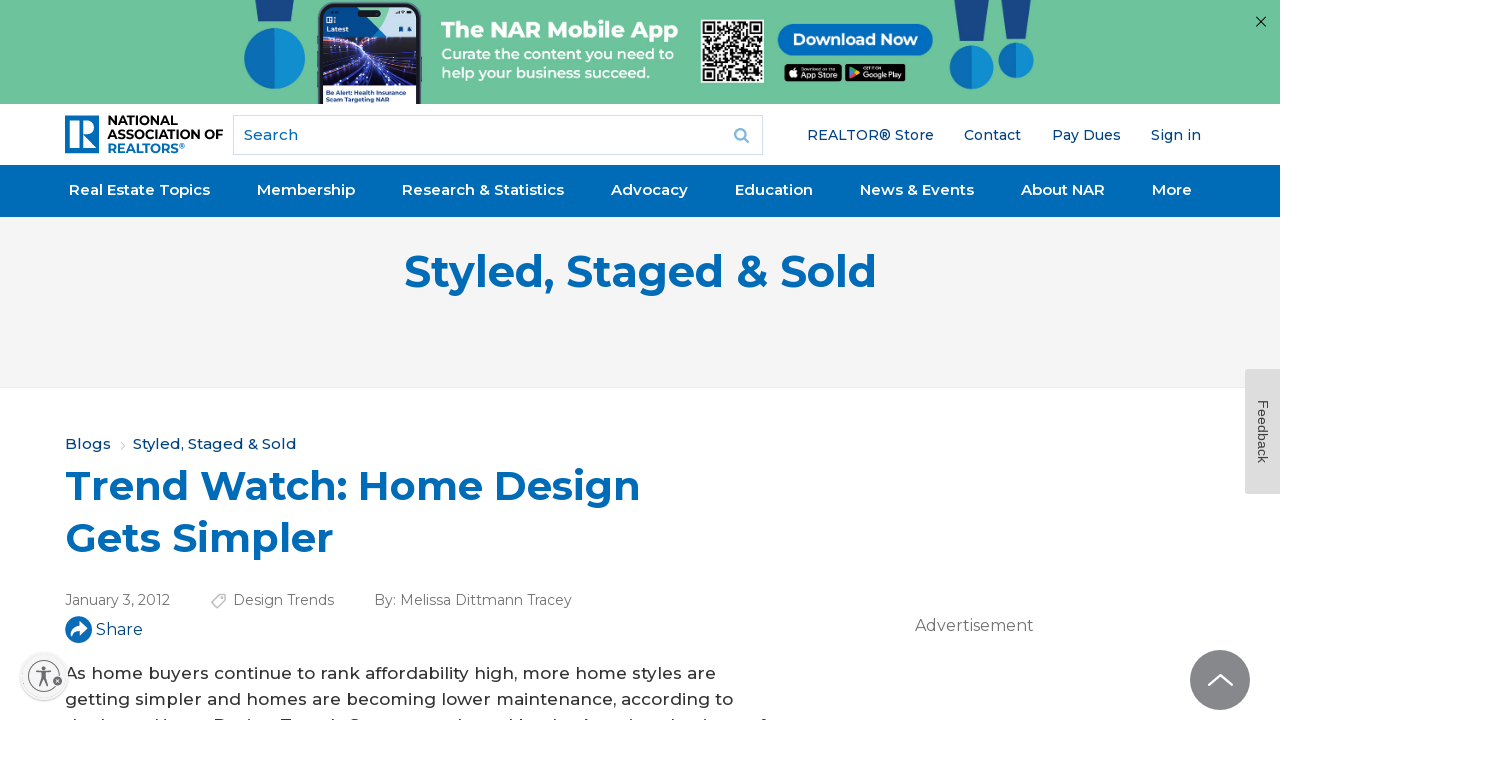

--- FILE ---
content_type: text/html; charset=utf-8
request_url: https://www.google.com/recaptcha/api2/aframe
body_size: 185
content:
<!DOCTYPE HTML><html><head><meta http-equiv="content-type" content="text/html; charset=UTF-8"></head><body><script nonce="JNu6DcZnZMGYfXxKOmvZcA">/** Anti-fraud and anti-abuse applications only. See google.com/recaptcha */ try{var clients={'sodar':'https://pagead2.googlesyndication.com/pagead/sodar?'};window.addEventListener("message",function(a){try{if(a.source===window.parent){var b=JSON.parse(a.data);var c=clients[b['id']];if(c){var d=document.createElement('img');d.src=c+b['params']+'&rc='+(localStorage.getItem("rc::a")?sessionStorage.getItem("rc::b"):"");window.document.body.appendChild(d);sessionStorage.setItem("rc::e",parseInt(sessionStorage.getItem("rc::e")||0)+1);localStorage.setItem("rc::h",'1769767374974');}}}catch(b){}});window.parent.postMessage("_grecaptcha_ready", "*");}catch(b){}</script></body></html>

--- FILE ---
content_type: application/javascript; charset=utf-8
request_url: https://count.personyze.com/stat-track-log-visit.js.php?fr=294&te=0&sr=7482&ld=1&ur=https%3A%2F%2Fwww.nar.realtor%2Fblogs%2Fstyled-staged-sold%2Ftrend-watch-home-design-gets-simpler&rf=&id=-1461286497&si=0&ss=1769767372&nw=3&st=1&ls=1769767372&rs=0&sy=&bh=&hs=0&dg=&ps=1769767372&ev=&hu=&ao=&pr=&tm=1769767372&pl=Linux%20x86_64&sc=1280x720x24&th=-756852982&ck=y&aj=y&jv=n&fl=-1&sl=-1&mp=-1&cn=y&vl=-1&qt=-1
body_size: 234
content:
(function(_S_T) { if (_S_T) {_S_T.log_visit(294, 2296128, {"srch_word":"","ref_type":"direct","country_code":"US","country":null,"region":"OH","city":"Columbus","latitude":39.962501525878906,"longitude":-83.006103515625,"ip":"18.188.245.89","1_vid":2296128,"1_ref_type":"direct","timezone":0,"current_city":"Columbus","current_state":"OH"}, 1, null, [[2296128,7]], null, [], [], '490', [], [], null, 1769767372, 0, {}, 490, "", "");}})(window._S_T || window.parent && parent._S_T)

--- FILE ---
content_type: application/javascript; charset=utf-8
request_url: https://visitor-service-us-east-1.tealiumiq.com/nar/main/019c0e5b03990010850f9ca42fe10009f0055097007e8?callback=utag.ut%5B%22writevamain%22%5D&rnd=1769767372291
body_size: 542
content:
utag.ut["writevamain"]({"metrics":{"22":1.0,"6177":120,"6221":31.0,"5440":1.0,"5770":0,"6223":61,"6157":60,"15":1.0,"28":1.0,"29":1.0,"6215":25.0,"6217":30.0,"5735":0,"6219":55,"21":1.0},"dates":{"23":1769767371858,"21268029":1769767371858,"5444":1769767371858,"audience_nar_main_130_count_ts":1769767371882,"audience_nar_main_125_count_ts":1769767371882},"properties":{"6253":"019c0e5b03990010850f9ca42fe10009f0055097007e8","17":"https://www.nar.realtor/blogs/styled-staged-sold/trend-watch-home-design-gets-simpler","profile":"main","21268032":"https://www.nar.realtor/blogs/styled-staged-sold/trend-watch-home-design-gets-simpler","7759":"www.nar.realtor","account":"nar"},"flags":{"7254":false,"5661":true,"5454":false,"5446":true,"6019":false,"21269335":false},"metric_sets":{"21268033":{"https://www．nar．realtor/blogs/styled-staged-sold/trend-watch-home-design-gets-simpler":1}},"current_visit":{"metrics":{"12":0.0,"6147":12,"7":1.0,"80":0.0},"dates":{"11":1769767371858,"6143":1769767371858,"10":1769767371858},"properties":{"44":"Chrome","45":"Mac OS X","46":"Mac desktop","47":"browser","48":"Chrome","5":"https://www.nar.realtor/blogs/styled-staged-sold/trend-watch-home-design-gets-simpler","21269760":"sresex"},"flags":{"14":true,"7158":true,"21269629":false,"5434":false,"6924":false,"7160":false},"property_sets":{"49":["Chrome"],"50":["Mac OS X"],"51":["Mac desktop"],"52":["browser"],"53":["Chrome"]}},"badges":{"21268031":true,"21269661":true,"21268025":true},"audiences":{"nar_main_130":"Store.R NEVER visited - Anonymous","nar_main_125":"Store.R NEVER visited - everyone"}});

--- FILE ---
content_type: text/javascript;charset=utf-8
request_url: https://a42cdn.usablenet.com/a42/nar/default/prod/cs-start?color=dark&size=default&position=bottom-left&breakpoint=600&mobilecolor=dark&mobile-position=bottom-right&mobile-size=small
body_size: 4370
content:
(function(Q,R,G){function H(){const a=document.documentElement.scrollHeight-window.innerHeight;if(t!==null){let c=window.scrollY;if(c>t){var b=document.getElementById("usntA42Toggle");b.classList.add("hide")}else c<t&&(b=document.getElementById("usntA42Toggle"),b.classList.remove("hide"));c>0&&window.scrollY<=a&&(t=c)}else t=window.scrollY}function B(){window.addEventListener("scroll",H)}function I(){var a=document.getElementById("usntA42Toggle");a&&a.classList.remove("hide");window.removeEventListener("scroll",
    H)}function u(a,b,c){var g=l.querySelector(a);if(g)return b(g);var f=new (p.MutationObserver||p.WebKitMutationObserver)(function(){if(g=l.querySelector(a))f.disconnect(),b(g)});f.observe(l,{childList:!0,subtree:!0});c!==void 0&&setTimeout(function(){f.disconnect()},c)}function J(){var a=new Date;a.setTime(a.getTime()+31536E7);document.cookie="UsableNetAssistive=1; expires="+a.toUTCString()+"; domain="+C+"; path=/"}function K(){document.cookie="UsableNetAssistive=; Max-Age=-99999999; domain="+C+"; path=/;"}
    function D(){return document.cookie.indexOf("UsableNetAssistive=1")!=-1}function E(a){return["top-right","top-left","bottom-right","bottom-left"].indexOf(a)>-1}function x(a){return["small","default"].indexOf(a)>-1}function v(a,b,c){c=x(c)?c:"";c==="default"&&(c="");c==="small"&&(c="36");return"background-image:url('https://a42cdn.usablenet.com/a42/lib/img/toggle"+(a?"On":"Off")+b+c+".svg')"}function S(a,b,c){if(d){var g=(new URL(d.getAttribute("src"))).searchParams,f=d.getAttribute("breakpoint")||d.dataset.breakpoint||
        g.get("breakpoint")||"",e=d.getAttribute("mobile-color")||d.dataset.mobileColor||g.get("mobile-color")||"",h=d.getAttribute("mobile-position")||d.dataset.mobilePosition||g.get("mobile-position")||"",q=d.getAttribute("mobile-size")||d.dataset.mobileSize||g.get("mobile-size")||"";if(f&&(f=parseInt(f),!isNaN(f))){function m(k){window.innerWidth<=f&&(!a.classList.contains("usntA42mobile")||k===!0)?(a.classList.add("usntA42mobile"),E(h)&&(a.classList.remove("usntA42"+c),a.classList.add("usntA42"+h,"usntA42mobile")),
        k=a.classList.contains("usntA42Enabled"),e&&(e==="dark"?(a.classList.add("usntA42Dark"),a.querySelector("#usntA42Icon").setAttribute("style",v(k,"D",q))):e!=="dark"&&(a.classList.remove("usntA42Dark"),a.querySelector("#usntA42Icon").setAttribute("style",v(k,"L",q)))),x(q)&&(a.classList.remove("usntA42-"+n),a.classList.add("usntA42-"+q)),r==="mobile"?B():r==="desktop"&&I()):window.innerWidth>f&&(a.classList.contains("usntA42mobile")||k===!0)&&(a.classList.remove("usntA42"+h,"usntA42mobile"),E(c)&&
    a.classList.add("usntA42"+c),k=a.classList.contains("usntA42Enabled"),b==="dark"?(a.classList.add("usntA42Dark"),a.querySelector("#usntA42Icon").setAttribute("style",v(k,"D",n))):b!=="dark"&&a.classList.contains("usntA42Dark")&&(a.classList.remove("usntA42Dark"),a.querySelector("#usntA42Icon").setAttribute("style",v(k,"L",n))),a.classList.remove("usntA42-"+q),x(n)&&a.classList.add("usntA42-"+n),r==="mobile"?I():r==="desktop"&&B())}m(!0);window.removeEventListener("resize",m);window.addEventListener("resize",
        m)}}}function T(){var a={Android:function(){return navigator.userAgent.match(/Android/i)},BlackBerry:function(){return navigator.userAgent.match(/BlackBerry/i)},iOS:function(){return navigator.userAgent.match(/iPhone|iPad|iPod/i)},Opera:function(){return navigator.userAgent.match(/Opera Mini/i)},Windows:function(){return navigator.userAgent.match(/IEMobile/i)||navigator.userAgent.match(/WPDesktop/i)},any:function(){return a.Android()||a.BlackBerry()||a.iOS()||a.Opera()||a.Windows()}};return a.any()instanceof
        Array&&a.any().length>0||window.innerWidth<=800&&window.innerHeight<=600||window.orientation!==void 0}function L(){var a="",b="",c="",g="";d&&(g=(new URL(d.getAttribute("src"))).searchParams,a=d.dataset.statementLinkColor||g.get("statement-link-color")||"",b=d.dataset.statementLinkPosition||g.get("statement-link-position")||"",c=d.dataset.statementLinkCssStyle||"",g=d.dataset.statementLinkRelative||g.get("statement-link-relative")||"");var f=document.createElement("div"),e=null;f=document.createElement("div");
        f.setAttribute("id","un-asm-cont");f.innerHTML='<a id="un-asm-link" href="#">UsableNet statement link</a>';var h=document.createElement("style");h.setAttribute("type","text/css");h.innerHTML='#un-asm-link{line-height:50px;font-family:"Helvetica Neue",Helvetica,Arial,sans-serif;padding:0 30px;background:#fff;color:#333;font-weight:700;font-size:14px;border-radius:3px;border:none;box-shadow:0 0 12px #00000080;letter-spacing:.02px;text-decoration:none;white-space:nowrap;position:fixed;top:-100px;left:18px;opacity:0;z-index:999999;transition:opacity .5s}#un-asm-link.un-asm-dark{color:#fff;background:#111}#un-asm-link:focus{outline:rgba(0,125,250,.6) solid 4px;outline-offset:4px;top:18px;opacity:1}#un-asm-link.un-asm-out{transition:opacity .5s,top 1s}#un-asm-link.un-asm-center{left:50%;transform:translate(-50%,0)}#un-asm-link.un-asm-right{left:auto;right:18px}.un-asm-d{color:#03446d!important}.un-asm-l{color:#497896!important;margin-bottom:30px!important}#un-asm-link.un-asm-relative:focus{position:static;display:block;margin:0 auto;text-align:center}#un-asm-link.un-asm-relative{transition:none!important}'+
            c;e=f.querySelector("#un-asm-link");e.addEventListener("focusin",function(){e.classList.remove("un-asm-out")});e.addEventListener("focusout",function(){e.classList.add("un-asm-out")});b==="right"?e.classList.add("un-asm-right"):b==="center"&&e.classList.add("un-asm-center");a==="dark"&&e.classList.add("un-asm-dark");T()&&g&&e.classList.add("un-asm-relative");u(".UsableNetStatementLink",function(q){var m=document.createElement("div");m.setAttribute("id","un-statement-link");e.innerText=q.innerText;
            e.setAttribute("href",q.getAttribute("href"));u("#usntA42Toggle",function(k){if(m.attachShadow){var M=m.attachShadow({mode:"open"});M.appendChild(h);M.appendChild(f)}else document.getElementsByTagName("head")[0].appendChild(h),m.appendChild(f);k.parentNode.insertBefore(m,k)},5E3)},5E3)}function y(a){var b=document.getElementById("usntA42Toggle");if(!b){var c=document.createElement("style");c.styleSheet?c.styleSheet.cssText='#usntA42Toggle{background:#f5f5f5;box-shadow:0 1px 2px #0000003D;border-radius:28px;display:inline-block!important;position:fixed;bottom:20px;left:20px;z-index:2147483647}#usntA42Toggle.usntA42top-left{top:20px;left:20px;bottom:auto;right:auto}#usntA42Toggle.usntA42top-right{top:20px;right:20px;left:auto;bottom:auto}#usntA42Toggle.usntA42bottom-right{right:20px;left:auto}#usntA42Toggle #usntA42Link{display:block;padding:13px 0 13px 44px;box-sizing:border-box;position:relative;width:48px;height:48px;overflow:hidden;border-radius:90px;box-sizing:border-box;line-height:18px;background-color:#ebebf0;text-decoration:underline;transform:translate3d(0,0,0);-webkit-transform:translate3d(0,0,0);border:2px solid #f5f5f5;color:#363638}#usntA42Toggle #usntA42Link:focus{box-shadow:0 0 0 3px rgba(235,235,240,.87);outline:0;border-color:#0040dd}#usntA42Toggle i#usntA42Icon{background-color:#f5f5f5;position:absolute;width:44px;height:44px;left:0;top:0;overflow:hidden;background-size:34px;background-repeat:no-repeat;background-position:6px center;border-radius:90px;box-shadow:0 1px 2px #0000003D}#usntA42Toggle #usntA42Link.usntA42Focus,#usntA42Toggle.usntA42Expanded #usntA42Link,#usntA42Toggle:not([class*=usntA42Touch]) #usntA42Link:hover{min-width:44px;min-height:44px;width:auto;height:auto;}#usntA42Toggle div#usntA42Txt{font-family:system-ui,-apple-system,BlinkMacSystemFont,"Segoe UI",Roboto,Ubuntu,"Helvetica Neue",Arial,"Noto Sans","Liberation Sans",sans-serif;font-size:14px;font-weight:400;padding-right:12px;transition:margin-left .35s cubic-bezier(.19,1,.22,1);-webkit-transition:margin-left .35s cubic-bezier(.19,1,.22,1);margin-left:-200px;transform:translate3d(0,0,0);-webkit-transform:translate3d(0,0,0)}#usntA42Toggle.usntA42Touch div#usntA42Txt{margin-left:-200px}#usntA42Link.usntA42Focus div#usntA42Txt,#usntA42Toggle.usntA42Expanded div#usntA42Txt,#usntA42Toggle:not([class*=usntA42Touch]) #usntA42Link:hover div#usntA42Txt{margin-left:6px}#usntA42Toggle.usntA42Dark #usntA42Link{background-color:#242426;border-color:#444446;color:#d8d8dc}#usntA42Toggle.usntA42Dark #usntA42Link.usntA42Focus{border-color:#409cff;box-shadow:0 0 0 3px rgba(36,36,38,.87)}#usntA42Toggle.usntA42Dark i#usntA42Icon{background-color:#444446}#usntA42Toggle.usntA42bottom-right #usntA42Link,#usntA42Toggle.usntA42top-right #usntA42Link{padding:13px 44px 13px 0}#usntA42Toggle.usntA42bottom-right i#usntA42Icon,#usntA42Toggle.usntA42top-right i#usntA42Icon{left:auto;right:0}#usntA42Toggle.usntA42bottom-right div#usntA42Txt,#usntA42Toggle.usntA42top-right div#usntA42Txt{padding-right:8px;padding-left:12px}#usntA42Toggle.usntA42-small #usntA42Link{width:36px;height:36px;padding:7px 0 7px 32px}#usntA42Toggle.usntA42-small i#usntA42Icon{width:32px;height:32px;background-size:22px}#usntA42Toggle.usntA42-small #usntA42Link.usntA42Focus,#usntA42Toggle.usntA42-small.usntA42Expanded #usntA42Link,#usntA42Toggle:not([class*=usntA42Touch]).usntA42-small #usntA42Link:hover{min-width:32px;min-height:32px;width:auto;height:auto}#usntA42Toggle.usntA42-small.usntA42bottom-right #usntA42Link,#usntA42Toggle.usntA42-small.usntA42top-right #usntA42Link{padding:7px 32px 7px 0}#usntA42Toggle.usntA42-small.usntA42bottom-right div#usntA42Txt,#usntA42Toggle.usntA42-small.usntA42top-right div#usntA42Txt{padding-right:3px;padding-left:6px}@media print{#usntA42Toggle{display:none!important}}#usntA42Toggle{ transition: left 0.5s ease;} #usntA42Toggle.hide{left:-68px; transition-delay: 0.2s;}#usntA42Toggle.usntA42top-right, #usntA42Toggle.usntA42bottom-right{ transition: right 0.5s ease;} #usntA42Toggle.usntA42top-right.hide, #usntA42Toggle.usntA42bottom-right.hide{left: auto; right:-68px; transition-delay: 0.2s;}#usntA42Toggle:not([class*=usntA42Touch]).hide:hover, #usntA42Toggle:not([class*=usntA42Touch]).hide:hover, #usntA42Toggle.hide:has(a:focus), #usntA42Toggle.hide:has(a:focus){ left:20px; right:auto; transition-delay: 0s;} #usntA42Toggle:not([class*=usntA42Touch]).usntA42top-right.hide:hover, #usntA42Toggle:not([class*=usntA42Touch]).usntA42bottom-right.hide:hover, #usntA42Toggle.usntA42top-right.hide:has(a:focus), #usntA42Toggle.usntA42bottom-right.hide:has(a:focus){ right:20px; left:auto; transition-delay: 0s;} #usntA42Toggle.usntA42Expanded.hide{ left:20px; right:auto; transition-delay: 0s;} #usntA42Toggle.usntA42Expanded.usntA42top-right.hide, #usntA42Toggle.usntA42Expanded.usntA42bottom-right.hide{ right:20px; left:auto; transition-delay: 0s;} ':
        c.appendChild(document.createTextNode('#usntA42Toggle{background:#f5f5f5;box-shadow:0 1px 2px #0000003D;border-radius:28px;display:inline-block!important;position:fixed;bottom:20px;left:20px;z-index:2147483647}#usntA42Toggle.usntA42top-left{top:20px;left:20px;bottom:auto;right:auto}#usntA42Toggle.usntA42top-right{top:20px;right:20px;left:auto;bottom:auto}#usntA42Toggle.usntA42bottom-right{right:20px;left:auto}#usntA42Toggle #usntA42Link{display:block;padding:13px 0 13px 44px;box-sizing:border-box;position:relative;width:48px;height:48px;overflow:hidden;border-radius:90px;box-sizing:border-box;line-height:18px;background-color:#ebebf0;text-decoration:underline;transform:translate3d(0,0,0);-webkit-transform:translate3d(0,0,0);border:2px solid #f5f5f5;color:#363638}#usntA42Toggle #usntA42Link:focus{box-shadow:0 0 0 3px rgba(235,235,240,.87);outline:0;border-color:#0040dd}#usntA42Toggle i#usntA42Icon{background-color:#f5f5f5;position:absolute;width:44px;height:44px;left:0;top:0;overflow:hidden;background-size:34px;background-repeat:no-repeat;background-position:6px center;border-radius:90px;box-shadow:0 1px 2px #0000003D}#usntA42Toggle #usntA42Link.usntA42Focus,#usntA42Toggle.usntA42Expanded #usntA42Link,#usntA42Toggle:not([class*=usntA42Touch]) #usntA42Link:hover{min-width:44px;min-height:44px;width:auto;height:auto;}#usntA42Toggle div#usntA42Txt{font-family:system-ui,-apple-system,BlinkMacSystemFont,"Segoe UI",Roboto,Ubuntu,"Helvetica Neue",Arial,"Noto Sans","Liberation Sans",sans-serif;font-size:14px;font-weight:400;padding-right:12px;transition:margin-left .35s cubic-bezier(.19,1,.22,1);-webkit-transition:margin-left .35s cubic-bezier(.19,1,.22,1);margin-left:-200px;transform:translate3d(0,0,0);-webkit-transform:translate3d(0,0,0)}#usntA42Toggle.usntA42Touch div#usntA42Txt{margin-left:-200px}#usntA42Link.usntA42Focus div#usntA42Txt,#usntA42Toggle.usntA42Expanded div#usntA42Txt,#usntA42Toggle:not([class*=usntA42Touch]) #usntA42Link:hover div#usntA42Txt{margin-left:6px}#usntA42Toggle.usntA42Dark #usntA42Link{background-color:#242426;border-color:#444446;color:#d8d8dc}#usntA42Toggle.usntA42Dark #usntA42Link.usntA42Focus{border-color:#409cff;box-shadow:0 0 0 3px rgba(36,36,38,.87)}#usntA42Toggle.usntA42Dark i#usntA42Icon{background-color:#444446}#usntA42Toggle.usntA42bottom-right #usntA42Link,#usntA42Toggle.usntA42top-right #usntA42Link{padding:13px 44px 13px 0}#usntA42Toggle.usntA42bottom-right i#usntA42Icon,#usntA42Toggle.usntA42top-right i#usntA42Icon{left:auto;right:0}#usntA42Toggle.usntA42bottom-right div#usntA42Txt,#usntA42Toggle.usntA42top-right div#usntA42Txt{padding-right:8px;padding-left:12px}#usntA42Toggle.usntA42-small #usntA42Link{width:36px;height:36px;padding:7px 0 7px 32px}#usntA42Toggle.usntA42-small i#usntA42Icon{width:32px;height:32px;background-size:22px}#usntA42Toggle.usntA42-small #usntA42Link.usntA42Focus,#usntA42Toggle.usntA42-small.usntA42Expanded #usntA42Link,#usntA42Toggle:not([class*=usntA42Touch]).usntA42-small #usntA42Link:hover{min-width:32px;min-height:32px;width:auto;height:auto}#usntA42Toggle.usntA42-small.usntA42bottom-right #usntA42Link,#usntA42Toggle.usntA42-small.usntA42top-right #usntA42Link{padding:7px 32px 7px 0}#usntA42Toggle.usntA42-small.usntA42bottom-right div#usntA42Txt,#usntA42Toggle.usntA42-small.usntA42top-right div#usntA42Txt{padding-right:3px;padding-left:6px}@media print{#usntA42Toggle{display:none!important}}#usntA42Toggle{ transition: left 0.5s ease;} #usntA42Toggle.hide{left:-68px; transition-delay: 0.2s;}#usntA42Toggle.usntA42top-right, #usntA42Toggle.usntA42bottom-right{ transition: right 0.5s ease;} #usntA42Toggle.usntA42top-right.hide, #usntA42Toggle.usntA42bottom-right.hide{left: auto; right:-68px; transition-delay: 0.2s;}#usntA42Toggle:not([class*=usntA42Touch]).hide:hover, #usntA42Toggle:not([class*=usntA42Touch]).hide:hover, #usntA42Toggle.hide:has(a:focus), #usntA42Toggle.hide:has(a:focus){ left:20px; right:auto; transition-delay: 0s;} #usntA42Toggle:not([class*=usntA42Touch]).usntA42top-right.hide:hover, #usntA42Toggle:not([class*=usntA42Touch]).usntA42bottom-right.hide:hover, #usntA42Toggle.usntA42top-right.hide:has(a:focus), #usntA42Toggle.usntA42bottom-right.hide:has(a:focus){ right:20px; left:auto; transition-delay: 0s;} #usntA42Toggle.usntA42Expanded.hide{ left:20px; right:auto; transition-delay: 0s;} #usntA42Toggle.usntA42Expanded.usntA42top-right.hide, #usntA42Toggle.usntA42Expanded.usntA42bottom-right.hide{ right:20px; left:auto; transition-delay: 0s;} '));
        document.head.appendChild(c);b=document.createElement("div");b.setAttribute("id","usntA42Toggle");b.setAttribute("style","display:none;");b.addEventListener("touchstart",function(h){h.target.id==="usntA42Icon"&&b.classList.add("usntA42Touch")},!1);b.addEventListener("touchend",function(h){h.target.id==="usntA42Icon"&&h.cancelable&&(h.preventDefault(),b.classList.toggle("usntA42Expanded"))},!1);d&&(c=(new URL(d.getAttribute("src"))).searchParams,z=d.getAttribute("color")||d.dataset.color||c.get("color")||
            "",w=d.getAttribute("position")||d.dataset.position||c.get("position")||"",n=d.getAttribute("size")||d.dataset.size||c.get("size")||"",F=parseInt(d.getAttribute("delay")||d.dataset.delay||c.get("delay")||""),N=(d.dataset.track||c.get("track"))==="true"||!1,r=d.getAttribute("autohide")||d.dataset.autohide||c.get("autohide")||!1,E(w)&&b.classList.add("usntA42"+w),z==="dark"&&b.classList.add("usntA42Dark"),x(n)&&b.classList.add("usntA42-"+n));r==="true"&&B(b)}c=v(a,z==="dark"?"D":"L",n);var g=a?O.status_on:
        O.status_off,f="";N&&(f='data-analytics-label="trackLink:anchorClick" data-analytics-placement="UsableNet:'+w+'" data-analytics-id="'+g+'"');b.innerHTML='<button id="usntA42Link" '+f+'><div id="usntA42Txt">'+g+'</div><i style="'+c+'" id="usntA42Icon"></i></button>';var e=b.querySelector("#usntA42Link");e.addEventListener("click",function(){a?disableUsableNetAssistive(!0):enableUsableNetAssistive()});e.addEventListener("focusin",function(){e.classList.add("usntA42Focus")});e.addEventListener("focusout",
        function(){e.classList.remove("usntA42Focus")});e.addEventListener("blur",function(){e.classList.remove("usntA42Focus")});e.addEventListener("keydown",function(h){h.key!=="Escape"&&h.keyCode!==27||e.classList.remove("usntA42Focus")});a&&b.classList.add("usntA42Enabled");S(b,z,w);F>0?setTimeout(function(){document.body.childNodes.length?document.body.insertBefore(b,document.body.childNodes[0]):document.body.appendChild(b);L()},F):(document.body.childNodes.length?document.body.insertBefore(b,document.body.childNodes[0]):
        document.body.appendChild(b),L())}function U(){u("body",function(){var a=l.body.appendChild(l.createElement("div"));a.id="usablenetAssistiveLoader";a.setAttribute("style","position:fixed;top:0;width:100vw;height:100vh;display:flex;justify-content:center;align-items:center;text-align:center;z-index:2147483647;background:rgba(0,0,0,.5)");a.innerHTML='<span role="alert" style="background:#fff;padding:20px 40px;font-size:20px;color:#000;border-radius:5px">Loading Accessibility Mode...</span>';var b=location.href;
        b=b.split("#")[0];b=b.split("?")[0];l.head.appendChild(l.createElement("script")).src=Q+"loader?u="+encodeURIComponent(b);a.click();y(!0)})}var p=window,l=document,A=location,P=A.search||"",z,w,n,N=!1,F=0,r=!1;if(!p.una42dev){var d=document.getElementById("usntA42start"),O={status_on:"Exit Accessibility Mode",status_off:"Enable accessibility"};function getCookieStoreDomain(url) {var h=window.location.host;if (h == 'www.nar.realtor') return '.nar.realtor';if (h == 'nar.chapterthree.com') return 'nar.chapterthree.com';if (h == 'nar-git-main-chapter-three.vercel.app') return 'nar-git-main-chapter-three.vercel.app';if (h == 'c3dev.nar.realtor') return 'c3dev.nar.realtor';};var C=getCookieStoreDomain(location.href);p.unafd=C;var t=null;p.enableUsableNetAssistive=function(){J();setTimeout(function(){A.reload()},
        100);return!1};p.disableUsableNetAssistive=function(a){K();a&&setTimeout(function(){A.reload()},100);return!1};p.createUsableNetAssistiveToggle=function(){y(D())};p.usableNetAssistiveLoaded=!0;P.indexOf("UsableNetAssistive=false")>=0?(K(),u("body",function(){y()})):D()?U():P.indexOf("UsableNetAssistive=true")>=0?(J(),setTimeout(function(){A.reload()},100)):u("body",function(){y()});(function(){var a=G==="true";d&&(a=(new URL(d.getAttribute("src"))).searchParams,a=((a=d.dataset.rapid||a.get("rapid"))||
        G==="true")&&a!=="false");a&&!D()&&(l.head.appendChild(l.createElement("script")).src=R+"channel-loader?d="+encodeURIComponent(window.location.hostname))})()}})("https://a42.usablenet.com/a42/nar/default/prod/","https://a42cdn.usablenet.com/a42/nar/default/prod/","false");
